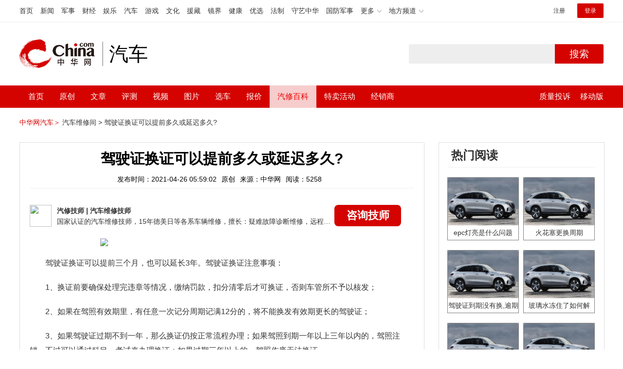

--- FILE ---
content_type: text/html; charset=UTF-8
request_url: https://auto.china.com/mip/156126.html
body_size: 15751
content:
<!DOCTYPE html>
<html>
<head>
<meta charset="utf-8">
<!--神马-->
<meta name="shenma-site-verification" content="4a1f818bb25776dc7714c5dea7de4970_1596534012">
<meta http-equiv="X-UA-Compatible" content="IE=edge,chrome=1">
<title>驾驶证换证可以提前多久或延迟多久?_中华网汽车</title>
<meta name="keywords" content="驾驶证换证可以提前多久或延迟多久">
<meta name="description" content="驾驶证换证可以提前三个月，也可以延长3年。驾驶证换证注意事项：1、换证前要确保处理完违章等情况，缴纳罚款，扣分清零后才可换证，否则车管所不予以核发；2、如果在驾照有效期里，有任意一次记分周期记满12分的，将不能换发有效期更长的驾驶证；3、如果驾驶证过期不到一年，那么换证仍按正常流程办理；如果驾照到期一年以上三年以内的，驾照注销，不过可以通过科目一考试来办理换证；如果过期三年以上的，驾照作废无法换证">
<meta name="shenma-site-verification" content="edfe58a2296329502e37fad18ffecd0c_1552905331">
<meta name="360-site-verification" content="1136d42ff1861e4942955b81ecd5e7ab" />
<meta name="sogou_site_verification" content="DIZUs89J0u"/>
<!--<base href="https://auto.china.com/" />
<meta http-equiv="Content-Security-Policy" content="upgrade-insecure-requests" />-->
<meta name="applicable-device" content="pc">
<meta name="mobile-agent" content="format=html5;url=https://3g.china.com/auto/mip/156126.html">
<link rel="alternate" media="only screen and(max-width: 640px)"  href="https://3g.china.com/auto/mip/156126.html">
<link href="/Public/home/css/style.css?v=202640424" rel="stylesheet">
<script src="/Public/home/js/pc_redirect.js?v=1"></script><meta name="author" content="ck" />
    <style>
        .article_nav{top:38px}
        .auto-header_top .auto_search-btn{border-top-right-radius: 10px;border-bottom-right-radius: 10px;}
        .auto-header_top input{background-color: #fff;border: 1px solid #cccccc;border-top-left-radius: 10px;border-bottom-left-radius: 10px;}
        .auto-header_top .auto-top-search{margin-left: -224px;}
    </style>
</head>

<body>
<!-- 页头 -->
<link href="//www.china.com/zh_cn/plugin/all/topheader/top_header_style_2021.css" rel="stylesheet">
<div class="top_header_bg">
	<div class="top_header">
		<ul class="top_header_channel">
			<li><a href="//www.china.com/" target="_blank">首页</a></li>
			<li><a href="//news.china.com/" target="_blank">新闻</a></li>
			<li><a href="//military.china.com" target="_blank">军事</a></li>
			<li><a href="//finance.china.com/" target="_blank">财经</a></li>
			<li><a href="//ent.china.com/" target="_blank">娱乐</a></li>
			<li><a href="//auto.china.com/" target="_blank">汽车</a></li>
			<li><a href="//game.china.com/" target="_blank">游戏</a></li>
			<li><a href="//culture.china.com/" target="_blank">文化</a></li>
			<li><a href="//yuanzang.china.com" target="_blank">援藏</a></li>
			<li><a href="//jingjie.china.com/" target="_blank">镜界</a></li>
			<li><a href="//health.china.com/" target="_blank">健康</a></li>
			<li><a href="//youxuan.china.com/" target="_blank">优选</a></li>
			<li><a href="//law.china.com/" target="_blank">法制</a></li>
			<li><a href="//shouyi.china.com/" target="_blank">守艺中华</a></li>
			<li><a href="//guofang.china.com/" target="_blank">国防军事</a></li>
			<li class="top_header_sub">更多<div class="sub"><a href="//fo.china.com/" target="_blank">佛学</a><a href="//jiu.china.com/" target="_blank">酒业</a><a href="//history.china.com" target="_blank">文史</a><a href="//gushici.china.com/" target="_blank">古诗词</a><a href="//art.china.com/renwu/" target="_blank">人物</a><a href="//jiemeng.china.com/" target="_blank">解梦</a><a href="//life.china.com/" target="_blank">生活</a></div></li>
			<li class="top_header_sub">地方频道<div class="sub"><a href="//hubei.china.com/" target="_blank">湖北</a><a href="//sd.china.com/" target="_blank">山东</a><a href="//sx.china.com/" target="_blank">山西</a><a href="//shaanxi.china.com/" target="_blank">陕西</a><a href="//yunnan.china.com/" target="_blank">云南</a></div></li>
		</ul>
		<script>(function(){var hover=function(elem,overCallback,outCallback){var isHover=false;var preOvTime=new Date().getTime();function over(e){var curOvTime=new Date().getTime();isHover=true;if(curOvTime-preOvTime>10){overCallback(e,elem)}preOvTime=curOvTime};function out(e){var curOvTime=new Date().getTime();preOvTime=curOvTime;isHover=false;setTimeout(function(){if(!isHover){outCallback(e,elem)}},10)};elem.addEventListener('mouseover',over,false);elem.addEventListener('mouseout',out,false)};var _elem=document.querySelectorAll('.top_header_sub');for(var i=0,j=_elem.length;i<j;i++){hover(_elem[i],function(e,elem){elem.className='top_header_sub over'},function(e,elem){elem.className='top_header_sub'})}})();</script>
		<ul class="top_header_nav">
			<li><span id="headNavLogin" class="headNavLogin"><a id="headNav_reg" href="//passport.china.com/reg/mobile" target="_blank" class="reg">注册</a><a id="headNav_login" href="//passport.china.com/" target="_blank" class="login">登录</a></span></li>
		</ul>
		<script src="//dvsend.china.com/china_login/js/china_api_login.js"></script>
		<script>china_api_login({id:'headNavLogin',initHTML:'<a id="headNav_reg" href="//passport.china.com/reg/mobile" target="_blank" class="reg">注册</a><a id="headNav_login" href="//passport.china.com/" target="_blank" class="login">登录</a>',logonHTML:'<em class="headNavLogout"><span title="[F7:nickname /]"><a href="//passport.china.com/">[F7:nickname /]</a></span>[F7:out /]</em>'});</script>
	</div>
</div>
<!--<div class="auto-header_top">-->
	<!--<div class="auto-logo"><a href="/">汽车</a></div>-->
	<!--<div class="auto-top-search">-->
		<!--<form action="/search/index" method="get" id="sform" target="_blank" >-->
			<!--<input type="text" class="search-text" id="q" name="q" value="" autocomplete="off">-->
			<!--<a class="auto_search-btn" href="javascript:void(0);" onclick="document.getElementById('sform').submit();return false;">搜索</a>-->
		<!--</form>-->
	<!--</div>-->
	<!--&lt;!&ndash;<div class="auto_login">-->
    	<!--<iframe-->
    <!--width="300px;"-->
    <!--height="50px;"-->
    <!--src="/login_ifram.php?1752252477"></iframe>-->
    <!--</div>&ndash;&gt;-->

<!--</div>-->
<div class="top_header_info">
	<div class="top_header_logo"><a href="//www.china.com" target="_blank">中华网 china.com</a></div>
	<div class="top_header_logo_channel">汽车</div>
	<div class="top_header_right">
		<div class="auto-top-search">
			<form action="/search/index" method="get" id="sform" target="_blank" >
				<input type="text" class="search-text" id="q" name="q" value="" autocomplete="off">
				<a class="auto_search-btn" href="javascript:void(0);" onclick="document.getElementById('sform').submit();return false;">搜索</a>
			</form>
		</div>
	</div>
</div>
<div class="auto-header auto-header_new">
	<div class="container">
		<div class="auto-nav" style="width: 970px">
			<ul class="clearfix">
		    <li  style="padding-left: 18px;"><a href="/" target="_blank">首页</a></li>
            <li ><a href="/original"  target="_blank">原创</a></li>
                             <li class="article_navBox ">
               <a href="javascript:void(0)">文章</a><i class="iconfont at-arrowdown"></i>
		    	<div class="article_nav">
		    		<a href="/all">全部文章</a>
		    		<a href="/ev">新能源汽车</a>
		    		<a href="/new">新车资讯</a>
		    		<a href="/guide">新车导购</a>
		    		<a href="/trade">行业追踪</a>
		    		<a href="/tech">汽车科技</a>
		    		<a href="/sale">热门行情</a>
					<a href="/merchant">经销商文章</a>
		    	</div>
		    </li>
            <li><a href="/testing" target="_blank">评测</a></li>

		    <li class="article_navBox "><a href="javascript:void(0)">视频</a><i class="iconfont at-arrowdown"></i>
		    	<div class="article_nav">
                    <a href="/video">全部视频</a>
                    <a href="/live">中华网直播</a>
					<a href="/column-0-0-4-1.html">陈老师探4S店</a>
		    		<a href="/column-0-0-3-1.html">华语车谈录</a>
		    		<a href="/column-0-0-2-1.html">别闹测车呢</a>
		    		<a href="/column-0-0-1-1.html">中华网拜访</a>
                    <a href="/qx/">汽车维修间</a>
		    	</div>
		    </li>
		    <li ><a href="/pic" target="_blank">图片</a></li>
		    <li ><a href="/car" target="_blank">选车</a></li>
		    <!--<li ><a href="/contrast" target="_blank">车型对比</a></li>-->
		    <li ><a href="/prices" target="_blank">报价</a></li>

            <li class="article_navBox  active "><a href="javascript:void(0)">汽修百科</a><i class="iconfont at-arrowdown"></i>
		    	<div class="article_nav">

                                <a href="/qx/">汽修百科</a>
								<a href="/mip/">汽车维修间</a>
								<a href="/wb/">维保数据</a>
								<a href="/fault/">故障码解析</a>

		    	</div>
		    </li>

            <li><a href="https://4s.china.com/pc" target="_blank">特卖活动</a></li>
		    <li ><a href="/distributor" target="_blank">经销商</a></li>
		     <li class="auto_mBox article_navBox">
                 <div style="padding-right:20px;"><a href="/quality" target="_blank">质量投诉</a></div>
				 <div class="auto_m">
					 <a href="javascript:void(0)">移动版</a><i class="iconfont at-arrowdown"></i>
					 <div class="article_nav">
					    <a href="http://3g.china.com/auto">触屏版</a>
					    <a href="/mobile">中华网汽车APP</a>
					 </div>
				</div>
			</li>
			</ul>
		</div>
	</div>
</div>
 <script src="/Public/home/js/jquery-1.11.0.min.js"></script>
<script>

    $('.active').css('background-color','rgba(255,255,255,0.8)')
    $('.active').find('a').css('color','#ef0000')
    $('.article_nav').find('a').css('color','#666')
    $('.article_nav').find('a').mouseover(function(){
         $('.article_nav').find('a').css('color','#666');
         $('.article_nav').find('a').css('background','#fff')

    	$(this).css('color','#fff');
        $(this).css('background','#2E0909')

    })
</script>

<link rel="stylesheet" href="/Public/home/css/n_mip_style.css?202608207">
<style>
    .artcleCon img{width: 500px;}
.detail-not-img{position: relative;}
.detail-not-img-text{ position:absolute;left:32%; top:30%; width:260px;height: 100px;line-height: 80px;; overflow: hidden;word-break:break-all; text-align:center;padding: 0px!important; text-indent: 0em !important;}
.detail-not-img-text-line{line-height: 1.5;display: inline-block; vertical-align: middle;}
 .more-detail-not-img{position: relative;}
.more-detail-not-img-text{ position:absolute;left:21%; top:26%; width:100px;height: 40px;line-height: 50px;; overflow: hidden;word-break:break-all; text-align:center;}
.more-detail-not-img-text-line{line-height: 1.5;display: inline-block; vertical-align: middle;}
</style>
		<div class="container" style="padding:20px 0 30px;">
			<a href="/" style="color:#d40300;">中华网汽车＞</a>
			<a href="/mip">汽车维修间 ></a>
			<a href="">驾驶证换证可以提前多久或延迟多久?</a>
		</div>
		<div class="container">
			<div class="all-left">

				<div class="wenda-content-box">
					<div class="wenda-content-top">
						<h1 class="wenda-info-title">驾驶证换证可以提前多久或延迟多久?</h1>
						<div class="wenda-info-source">
							<span class="wenda-time">发布时间：2021-04-26 05:59:02</span>
							<span class="wenda-yuanchuang">原创</span>
							<span class="wenda-source">来源：中华网</span>
							<span class="wenda-read">阅读：5258</span>
						</div>
					</div>
					<div class="articleBox">
						<!--<div class="txt-title">
							<h4>问答简介</h4>
						</div>-->
						<div class="wenda-artisan clearfix">
							<div class="wenda-artisan-img"><img src="http://auto-pic.china.com/202102/25/60375c49856c9.jpg"></div>
							<div class="wenda-master-box">
								<div class="wenda-master"><span class="wenda-name"> 汽修技师</span> | <span class="wenda-skilltitle">汽车维修技师</span></div>
								<div class="wenda-master-address">国家认证的汽车维修技师，15年德美日等各系车辆维修，擅长：疑难故障诊断维修，远程维修技术指导</div>
							</div>
							<a class="zixun-btn" id="zixunBtn" rel="nofollow">咨询技师</a>
						</div>
						<div class="artcleCon">

                                                               <p><img src="http://auto-pic.china.com/mips/20210938/26441200.jpg"></p>
						   	<p>驾驶证换证可以提前三个月，也可以延长3年。驾驶证换证注意事项：<p>1、换证前要确保处理完违章等情况，缴纳罚款，扣分清零后才可换证，否则车管所不予以核发；<p>2、如果在驾照有效期里，有任意一次记分周期记满12分的，将不能换发有效期更长的驾驶证；<p>3、如果驾驶证过期不到一年，那么换证仍按正常流程办理；如果驾照到期一年以上三年以内的，驾照注销，不过可以通过科目一考试来办理换证；如果过期三年以上的，驾照作废无法换证。						</div>
						<!--广告轮播-->
						<div class="auto-banner container" id="js-auto-banner">
							<div id="banner-slide" class="banner-slide">
								<div class="banner-slide_con">
									<ul>
										<li>
													<a href="/guide/29943.html" target="_blank"><img src="http://auto-pic.china.com/2023/03/30/642503accf9cb.jpg" style="width: 100%;"></a>
												</li><li>
													<a href="/guide/30351.html" target="_blank"><img src="http://auto-pic.china.com/2023/03/30/6425038851e0a.jpg" style="width: 100%;"></a>
												</li><li>
													<a href="/guide/31048.html" target="_blank"><img src="http://auto-pic.china.com/2023/06/05/647d94aebbe33.jpg" style="width: 100%;"></a>
												</li>									</ul>
								</div>
<!--								<a class="focus-slide_nav iconfont at-slideleft prev" href="javascript:void(0)"></a>-->
<!--        						<a class="focus-slide_nav iconfont at-slideright next" href="javascript:void(0)"></a>-->
<!--        						<div class="banner-slide_indicators">-->
<!--									<i></i>-->
<!--									<i></i>-->
<!--                            	</div>-->
							</div>
						</div>
						<div class="arti-detail-bottom">
							<div class="arti-tip">本文内容为中华网·汽车（ <a href="https://auto.china.com/">auto.china.com</a> ）编辑或翻译，转载请务必注明来源。</div>
							<div class="arti-btmshare">
								<div class="widget-share bdsharebuttonbox bdshare-button-style0-16" data-bd-bind="1594783737629">
									<strong>分享：</strong>
									<span class="shareWx"><a href="javascript:;" data-cmd="weixin"><i class="iconfont at-weixin"></i>微信</a></span>
									<span class="shareWb"><a href="javascript:;" data-cmd="tsina"><i class="iconfont at-weibo"></i>微博</a></span>
								</div>
							</div>
						</div>
					</div>
				</div>
				<div class="wenda-popupBox" id="wendaPopupBox">
					 <div class="test"></div>
					<div class="wenda-popupCon">
                        <img class="wenda-popupCon-top" src="/Public/home/img/popup1.png" />
                        <!--<div class="wenda-popupCon-code">
                            <div class="wenda-popupCon-code-wz">
                                <p>关注公众号</p>
                                <p>汽车知识早知道</p>
                            </div>
                            <img src="/Public/home/img/hwcl_footer.jpg" />
                        </div>-->
                        <div style="margin-bottom:50px"></div>
						<div class="autoBrand">
							<label>您的姓名</label>
							<input class="autoBrandVal" placeholder="如:张三" maxlength="10" value="" name="name" />
							<span>*</span>
						</div>
						<div class="contact">
							<label>联系方式</label>
							<input class="contactVal" placeholder="请输入您的联系方式" name="tel" value="" maxlength="11" onkeyup="this.value=this.value.replace(/\D/g,'')" />
							<span>*</span>
						</div>
                        <div class="contact-wt">
                            <div class="contact-wt-title"><label>问题描述</label></div>
                            <div class="contact-wt-content"><textarea name="content" id="content" maxlength="245"  placeholder="问题描述"></textarea></div>
						</div>
						<div class="popupBtn">
							<div class="popupSub wenda-btn" id="popupSub">确定</div>
							<div class="popupCancel wenda-btn" id="popupCancel">取消</div>
						</div>
					</div>

				</div>
				<div class="wenda-relatedList mt20">
					<div class="txt-title">
						<h4>相关阅读</h4>
					</div>

					<div class="mod-bd relatedList" id="more">
						<!--相关阅读内容-->
                         <div class="item">
                                        <div class="item-img">
                                            <a href="/mip/1054017.html" title="驾驶证换证可以提前多久" target="_blank">
                                                                                                                <img src="http://auto-pic.china.com//mips/20230729/06649600.jpg" alt="驾驶证换证可以提前多久">                                            </a>
                                        </div>
                                        <div class="item-con">
                                            <h3 class="item-tit"><a href="/mip/1054017.html" title="驾驶证换证可以提前多久" target="_blank">驾驶证换证可以提前多久</a></h3>
                                            <div class="item-des">驾驶证换证可以提前3个月。根据《机动车驾驶证申领和使用规定》（公安部令第162号）第六十三条规定：机动车驾驶人应当于机动车驾驶证有效期满前九十日内，向机动车驾驶证核发地或者核发地以外的车辆管理所申请换证。申请时应当确认申请信息，并提交以下证明、凭证：（一）机动车驾驶人的身份证明。（二）医疗机构出具的有关身体条件的证明。驾驶证到期换证，按如下流程办理：1、准备2张一寸照片，体检合格证明，其中的一张照片贴在体检表的右上方，另一张留着换新证用。2、携带身份证、驾驶证，到办证大厅，填写换证申请表，然后把证件和体检合格表、换证申请表交给工作人员，缴纳工本费后，就等着拿新证了。3、换证前要先查一下有没有没处理的违法记录，有的话，要先处理掉，否则不给办理换证的。4、换证可以提前90天进行，合理安排时间，不要过期，过期没换证的，交警查到要罚款。5、换证准备的照片和体检证明最好在交警队办证大厅办理，自带的怕不合格。6、换证是当场就办理完毕的，但一些大城市需要几天的时间，但最多不能超过15天，必须办理完毕，然后通知领取新驾照。</div>
                                            <div class="item-foot">
                                                <span class="time">发布时间：2023-07-17 16:18:55</span>
                                                <span class="read">阅读：1055</span>
                                            </div>
                                        </div>
                                    </div><div class="item">
                                        <div class="item-img">
                                            <a href="/mip/951716.html" title="驾驶证换证提前多久可以换？" target="_blank">
                                                                                                                <img src="http://auto-pic.china.com//mips/20230729/05965900.jpg" alt="驾驶证换证提前多久可以换？">                                            </a>
                                        </div>
                                        <div class="item-con">
                                            <h3 class="item-tit"><a href="/mip/951716.html" title="驾驶证换证提前多久可以换？" target="_blank">驾驶证换证提前多久可以换？</a></h3>
                                            <div class="item-des">最多只能提前90天换证。根据《机动车驾驶证申领和使用规定》第五十七条规定：机动车驾驶人应当于机动车驾驶证有效期满前九十日内，向机动车驾驶证核发地车辆管理所或核发地以外的车辆管理所申请换证。有关换驾驶证的注意事项如下：1、提供相关证明：机动车驾驶人的身份证明以及机动车驾驶证；县级或者部队团级以上医疗机构出具的有关身体条件的证明2、换证期间驾驶车辆：如果在驾驶证有效期满后未换证或者被注销后继续驾驶机动车上路，被交管部门查处后，根据其违法情节不同，将面临200元以上2000元以下罚款，甚至是15日以下行政拘留处罚，对于发生人员伤亡等重大交通事故的将依法追究刑事责任。</div>
                                            <div class="item-foot">
                                                <span class="time">发布时间：2023-07-17 16:18:55</span>
                                                <span class="read">阅读：9518</span>
                                            </div>
                                        </div>
                                    </div><div class="item">
                                        <div class="item-img">
                                            <a href="/mip/859718.html" title="驾驶证换证可以提前多久办理？" target="_blank">
                                                                                                                <img src="http://auto-pic.china.com//mips/20230729/40779600.jpg" alt="驾驶证换证可以提前多久办理？">                                            </a>
                                        </div>
                                        <div class="item-con">
                                            <h3 class="item-tit"><a href="/mip/859718.html" title="驾驶证换证可以提前多久办理？" target="_blank">驾驶证换证可以提前多久办理？</a></h3>
                                            <div class="item-des">驾驶证换证可以提前90天办理。机动车驾驶人应当于机动车驾驶证有效期满前九十日内，向机动车驾驶证核发地车辆管理所申请换证。申请时应当填写《机动车驾驶证申请表》。换证材料：携带两张身份证复印件、两张1寸免冠彩色近照及身份证原件、原驾驶证、县级或县级以上医院的体检证明（也可在车管所免费体检）。换证流程：机动车驾驶人持所需材料，向机动车驾驶证核发地车辆管理所申请换证，车辆管理所在审核合格后1个工作日内办理换证手续。驾驶证过期不到一年的，可以正常换证；过期一年以上三年以内的，驾照注销，但可以通过考试科目一换证；过期三年以上的，驾照作废无法再换证。</div>
                                            <div class="item-foot">
                                                <span class="time">发布时间：2023-07-17 16:18:55</span>
                                                <span class="read">阅读：8597</span>
                                            </div>
                                        </div>
                                    </div><div class="item">
                                        <div class="item-img">
                                            <a href="/mip/851535.html" title="驾驶证换证可以提前多久换证？" target="_blank">
                                                                                                                <img src="http://auto-pic.china.com//mips/20230729/65896200.jpg" alt="驾驶证换证可以提前多久换证？">                                            </a>
                                        </div>
                                        <div class="item-con">
                                            <h3 class="item-tit"><a href="/mip/851535.html" title="驾驶证换证可以提前多久换证？" target="_blank">驾驶证换证可以提前多久换证？</a></h3>
                                            <div class="item-des">驾驶证可以提前90天换证。以下是申请驾驶证换证相关内容的介绍：填写材料：申请驾驶证换证时应当填写《机动车驾驶证申请表》，并提交以下证明、凭证：机动车驾驶人的身份证明；机动车驾驶证；县级或者部队团级以上医疗机构出具的有关身体条件的证明。法律依据：《机动车驾驶证申领和使用规定》第五十六条机动车驾驶人在机动车驾驶证的六年有效期内，每个记分周期均未记满12分，换发十年有效期的机动车驾驶证；在机动车驾驶证的十年有效期内，每个记分周期均未记满12分，换发长期有效的机动车驾驶证。</div>
                                            <div class="item-foot">
                                                <span class="time">发布时间：2023-07-17 16:18:55</span>
                                                <span class="read">阅读：8515</span>
                                            </div>
                                        </div>
                                    </div><div class="item">
                                        <div class="item-img">
                                            <a href="/mip/805123.html" title="驾驶证多久可以提前换证？" target="_blank">
                                                                                                                <img src="http://auto-pic.china.com//mips/20230729/75947300.jpg" alt="驾驶证多久可以提前换证？">                                            </a>
                                        </div>
                                        <div class="item-con">
                                            <h3 class="item-tit"><a href="/mip/805123.html" title="驾驶证多久可以提前换证？" target="_blank">驾驶证多久可以提前换证？</a></h3>
                                            <div class="item-des">驾驶证可以提前90天。机动车驾驶人应当于机动车驾驶证有效期满前九十日内，向机动车驾驶证核发地车辆管理所申请换证。申请时应当填写《机动车驾驶证申请表》。换证材料：携带两张身份证复印件、两张1寸免冠彩色近照及身份证原件、原驾驶证、县级或县级以上医院的体检证明（也可在车管所免费体检）。换证流程：机动车驾驶人持所需材料，向机动车驾驶证核发地车辆管理所申请换证，车辆管理所在审核合格后1个工作日内办理换证手续。除了向车管所申请换证，也可以通过以下方式申请换证：“交管12123”APP换证。下载“交管12123”APP，依次选择服务中心--期满换证服务--填写资料即可。新证一般是通过邮寄的方式送达。前往邮政营业厅的“警医邮”服务点，进行换证办理，从受理登记、体检再到新证制作只需半小时。目前只有少部分城市开通了该项服务，比如杭州。</div>
                                            <div class="item-foot">
                                                <span class="time">发布时间：2023-07-17 16:18:55</span>
                                                <span class="read">阅读：8059</span>
                                            </div>
                                        </div>
                                    </div><div class="item">
                                        <div class="item-img">
                                            <a href="/mip/804305.html" title="驾驶证到期了提前多久可以换证？" target="_blank">
                                                                                                                <img src="http://auto-pic.china.com//mips/20230729/29224900.jpg" alt="驾驶证到期了提前多久可以换证？">                                            </a>
                                        </div>
                                        <div class="item-con">
                                            <h3 class="item-tit"><a href="/mip/804305.html" title="驾驶证到期了提前多久可以换证？" target="_blank">驾驶证到期了提前多久可以换证？</a></h3>
                                            <div class="item-des">最晚不超过三年，还可以换证。超过三年就会彻底注销。以下是关于汽车驾驶证的详细介绍：1、概况：驾驶证全称为机动车驾驶证，又称为“驾照”，是依照法律机动车辆驾驶人员所需申领的证照。驾驶机动车需要一定的驾驶技能，缺少这种技能的人如果随意驾驶机动车，就有可能发生交通事故。无证不能上路行驶。2、注意事项：驾驶车辆的许可通过驾驶证的核发实现。这表明获取驾驶证是一种具有一定格式的行为，必须由专门机关核发。</div>
                                            <div class="item-foot">
                                                <span class="time">发布时间：2023-07-17 16:18:55</span>
                                                <span class="read">阅读：8043</span>
                                            </div>
                                        </div>
                                    </div><div class="item">
                                        <div class="item-img">
                                            <a href="/mip/740064.html" title="机动车驾驶证换证可以提前多久?" target="_blank">
                                                                                                                <img src="http://auto-pic.china.com//mips/20230729/95900800.jpg" alt="机动车驾驶证换证可以提前多久?">                                            </a>
                                        </div>
                                        <div class="item-con">
                                            <h3 class="item-tit"><a href="/mip/740064.html" title="机动车驾驶证换证可以提前多久?" target="_blank">机动车驾驶证换证可以提前多久?</a></h3>
                                            <div class="item-des">驾驶证可以提前90天换证。换证流程：机动车驾驶人持所需材料，向机动车驾驶证核发地车辆管理所申请换证，车辆管理所在审核合格后1个工作日内办理换证手续。换证和审验须符合以下条件：持有大型客车、牵引车、城市公交车、中型客车、大型货车驾驶证在本记分周期内没有记分，或者持有其他准驾车型驾驶证在本记分周期内记分未达到12分。</div>
                                            <div class="item-foot">
                                                <span class="time">发布时间：2023-07-17 16:18:55</span>
                                                <span class="read">阅读：7400</span>
                                            </div>
                                        </div>
                                    </div><div class="item">
                                        <div class="item-img">
                                            <a href="/mip/721443.html" title="驾驶证换证可以提前多久或延迟多久？" target="_blank">
                                                                                                                <img src="http://auto-pic.china.com//mips/20230729/22935400.jpg" alt="驾驶证换证可以提前多久或延迟多久？">                                            </a>
                                        </div>
                                        <div class="item-con">
                                            <h3 class="item-tit"><a href="/mip/721443.html" title="驾驶证换证可以提前多久或延迟多久？" target="_blank">驾驶证换证可以提前多久或延迟多久？</a></h3>
                                            <div class="item-des">驾驶证换证可以提前90天，但是不可以延期。机动车驾驶人应当于机动车驾驶证有效期满前九十日内，向机动车驾驶证核发地车辆管理所申请换证。申请时应当填写《机动车驾驶证申请表》。换证材料：携带两张身份证复印件、两张1寸免冠彩色近照及身份证原件、原驾驶证、县级或县级以上医院的体检证明（也可在车管所免费体检）。换证流程：机动车驾驶人持所需材料，向机动车驾驶证核发地车辆管理所申请换证，车辆管理所在审核合格后1个工作日内办理换证手续。驾驶证过期不到一年的，可以正常换证；过期一年以上三年以内的，驾照注销，但可以通过考试科目一换证；过期三年以上的，驾照作废无法再换证。</div>
                                            <div class="item-foot">
                                                <span class="time">发布时间：2023-07-17 16:18:55</span>
                                                <span class="read">阅读：7214</span>
                                            </div>
                                        </div>
                                    </div><div class="item">
                                        <div class="item-img">
                                            <a href="/mip/488944.html" title="驾驶证换证可以提前多久？" target="_blank">
                                                                                                                <img src="http://auto-pic.china.com//mips/20230729/25998200.jpg" alt="驾驶证换证可以提前多久？">                                            </a>
                                        </div>
                                        <div class="item-con">
                                            <h3 class="item-tit"><a href="/mip/488944.html" title="驾驶证换证可以提前多久？" target="_blank">驾驶证换证可以提前多久？</a></h3>
                                            <div class="item-des">驾驶证换证可以提前90天，驾驶证换证需要到当地的车管所办理，换证需要准备的资料有身份证、驾驶证、体检证明，照片等。车管所主要负责承办机动车注册、变更、转移、抵押、注销登记、机动车驾驶证申请、补领、换领、审验及受理机动车和驾驶员相关的其他业务。换证的具体流程是：1、去有照驾驶证照片资质的照相馆照相；2、将身份证、居住证各复印一份；3、去车管所指定的医院体检，拿到体检单；4、到车管所取号排队，领取一张驾驶证申请表，填写完毕，贴上照片；5、排到号后，将材料交给车管所的工作人员，坐等审验，材料齐全很快就可以通过审验；6、审验通过后，交驾驶证工本费，交完费后盖上收费章的单子交回工作人员，坐等拿证。</div>
                                            <div class="item-foot">
                                                <span class="time">发布时间：2023-07-17 16:18:55</span>
                                                <span class="read">阅读：4889</span>
                                            </div>
                                        </div>
                                    </div><div class="item">
                                        <div class="item-img">
                                            <a href="/mip/381654.html" title="机动车驾驶证换证可以提前多久" target="_blank">
                                                                                                                <img src="http://auto-pic.china.com/mips/20210939/33109200.jpg" alt="机动车驾驶证换证可以提前多久">                                            </a>
                                        </div>
                                        <div class="item-con">
                                            <h3 class="item-tit"><a href="/mip/381654.html" title="机动车驾驶证换证可以提前多久" target="_blank">机动车驾驶证换证可以提前多久</a></h3>
                                            <div class="item-des">机动车驾驶证期满换证可以提前九十天。驾驶证有效期到期不满1年可以正常换证。超过1年，驾驶证会被注销，在被注销的2年内，需要重新参加科目一的考试。超过3年没有换证，需要重新补考科目一、二、三，相当于重新报考驾照考试。机动车驾驶证期满换证网上办理流程如下：1、登录12123官网，点击业务中心，选择期满换领驾驶证，进入期满换领驾驶证业务流程；2、对于不存在有效驾驶证照片的，可按照系统提示引导，在线提交驾驶证证件照片后继续办理。认真阅读期满换证业务须知后，点击阅读并同意，确认申告内容，进入驾驶人信息确认页面，确认信息包括姓名、驾驶证号码、有效期等；3、可以选择自取或邮寄两种方式。如自取则需选择自取网点，如邮寄则需填写收件地址；4、取件方式确认后，点击下一步，进入期满换证提交页面，再次确认所填资料信息无误后，获取手机短信验证码，核验通过后，点击提交按钮，完成期满换证业务申请信息后提交。提交成功后，可以通过首页的网办进度功能随时查看业务办理进度，网办中心工作人员将在1个工作日内受理业务。</div>
                                            <div class="item-foot">
                                                <span class="time">发布时间：2021-08-27 17:54:53</span>
                                                <span class="read">阅读：4189</span>
                                            </div>
                                        </div>
                                    </div><div class="item">
                                        <div class="item-img">
                                            <a href="/mip/355142.html" title="上海驾驶证换证可以提前多久?" target="_blank">
                                                                                                                <img src="http://auto-pic.china.com/mips/20210939/71423600.jpg" alt="上海驾驶证换证可以提前多久?">                                            </a>
                                        </div>
                                        <div class="item-con">
                                            <h3 class="item-tit"><a href="/mip/355142.html" title="上海驾驶证换证可以提前多久?" target="_blank">上海驾驶证换证可以提前多久?</a></h3>
                                            <div class="item-des">驾驶证换证可以提前三个月，也就是期满前九十日内进行办理换证业务：1、换证前要确保处理完违章等情况，缴纳罚款，扣分清零后才可换证，否则车管所不予以核发；2、如果在驾照有效期里，有任意一次记分周期记满12分的，将不能换发有效期更长的驾驶证；3、如果驾驶证过期不到一年，那么换证仍按正常流程办理；如果驾照到期一年以上三年以内的，驾照注销，不过可以通过科目一考试来办理换证；如果过期三年以上的，驾照作废无法换证。</div>
                                            <div class="item-foot">
                                                <span class="time">发布时间：2021-04-28 14:50:05</span>
                                                <span class="read">阅读：3823</span>
                                            </div>
                                        </div>
                                    </div><div class="item">
                                        <div class="item-img">
                                            <a href="/mip/355141.html" title="汽车驾驶证换证可以提前多久?" target="_blank">
                                                                                                                <img src="http://auto-pic.china.com/mips/20210939/25668700.jpg" alt="汽车驾驶证换证可以提前多久?">                                            </a>
                                        </div>
                                        <div class="item-con">
                                            <h3 class="item-tit"><a href="/mip/355141.html" title="汽车驾驶证换证可以提前多久?" target="_blank">汽车驾驶证换证可以提前多久?</a></h3>
                                            <div class="item-des">汽车驾驶证换证可以提前90天吧：1、根据《机动车驾驶证申领和使用规定》第三十五条机动车驾驶人应当于机动车驾驶证有效期满前九十日内，向机动车驾驶证核发地车辆管理所申请换证；2、申请时应当填写《机动车驾驶证申请表》，并提交以下证明、凭证机动车驾驶人的身份证明；机动车驾驶证；县级或者部队团级以上医疗机构出具的有关身体条件的证明。根据以上规定，驾驶证可以提前在到期前的90天内换证；3、根据《中华人民共和国机动车驾驶证管理办法》的规定，超过换证时限一年以上的，车辆管理所有者应当注销机动车驾驶证并在登记资料中注明。</div>
                                            <div class="item-foot">
                                                <span class="time">发布时间：2021-04-28 14:50:05</span>
                                                <span class="read">阅读：3634</span>
                                            </div>
                                        </div>
                                    </div><div class="item">
                                        <div class="item-img">
                                            <a href="/mip/188775.html" title="驾驶证提前多久可以换证?" target="_blank">
                                                                                                                <img src="http://auto-pic.china.com/mips/20210938/81066700.jpg" alt="驾驶证提前多久可以换证?">                                            </a>
                                        </div>
                                        <div class="item-con">
                                            <h3 class="item-tit"><a href="/mip/188775.html" title="驾驶证提前多久可以换证?" target="_blank">驾驶证提前多久可以换证?</a></h3>
                                            <div class="item-des">驾驶证换证可以提前三个月，也就是期满前九十日内进行办理换证业务：1、换证前要确保处理完违章等情况，缴纳罚款，扣分清零后才可换证，否则车管所不予以核发；2、如果在驾照有效期里，有任意一次记分周期记满12分的，将不能换发有效期更长的驾驶证；3、如果驾驶证过期不到一年，那么换证仍按正常流程办理；如果驾照到期一年以上三年以内的，驾照注销，不过可以通过科目一考试来办理换证；如果过期三年以上的，驾照作废无法换证。</div>
                                            <div class="item-foot">
                                                <span class="time">发布时间：2021-04-26 18:01:43</span>
                                                <span class="read">阅读：2554</span>
                                            </div>
                                        </div>
                                    </div><div class="item">
                                        <div class="item-img">
                                            <a href="/mip/156224.html" title="驾驶证换证可以提前多久买?" target="_blank">
                                                                                                                <img src="http://auto-pic.china.com/mips/20210938/26385600.jpg" alt="驾驶证换证可以提前多久买?">                                            </a>
                                        </div>
                                        <div class="item-con">
                                            <h3 class="item-tit"><a href="/mip/156224.html" title="驾驶证换证可以提前多久买?" target="_blank">驾驶证换证可以提前多久买?</a></h3>
                                            <div class="item-des">按照规定，机动车驾驶证可以提前到30日内年检，换证可以提前到90日内：1、目前C照取消年审直接期满换证，机动车驾驶人应当于机动车驾驶证有效期满前90日内，向机动车驾驶证核发地车辆管理所申请换证；2、因其他原因机动车驾驶证有效期满后没有换证的，如果时间不足一年，可以正常办理换证；3、如果超期时间超过一年不满两年的，驾驶证处于注销可恢复状态，当事人需要参加科目一理论考试，通过考试后可恢复其驾驶资格，恢复驾驶资格后，保留原驾驶证的准驾车型；4、但是持有大型客车（A1）、牵引车（A2）、城市公交车（A3）、中型客车（B1）、大型货车（B2）驾驶证的驾驶人，应当在每个记分周期结束后三十日内到公安机关交通管理部门接受审验；5、但在一个记分周期内没有记分记录的，免予本记分周期审验不需去车管所提交身体条件证明的了。</div>
                                            <div class="item-foot">
                                                <span class="time">发布时间：2021-04-26 06:01:02</span>
                                                <span class="read">阅读：1651</span>
                                            </div>
                                        </div>
                                    </div><div class="item">
                                        <div class="item-img">
                                            <a href="/mip/156187.html" title="驾驶证换证可以提前多久换证?" target="_blank">
                                                                                                                <img src="http://auto-pic.china.com/mips/20210938/96538600.jpg" alt="驾驶证换证可以提前多久换证?">                                            </a>
                                        </div>
                                        <div class="item-con">
                                            <h3 class="item-tit"><a href="/mip/156187.html" title="驾驶证换证可以提前多久换证?" target="_blank">驾驶证换证可以提前多久换证?</a></h3>
                                            <div class="item-des">驾驶证换证可以提前90日内换证的：1、换证前要确保处理完违章等情况，缴纳罚款，扣分清零后才可换证，否则车管所不予以核发；2、如果在驾照有效期里，有任意一次记分周期记满12分的，将不能换发有效期更长的驾驶证；3、如果驾驶证过期不到一年，那么换证仍按正常流程办理；如果驾照到期一年以上三年以内的，驾照注销，不过可以通过科目一考试来办理换证；如果过期三年以上的，驾照作废无法换证。</div>
                                            <div class="item-foot">
                                                <span class="time">发布时间：2021-04-26 06:00:04</span>
                                                <span class="read">阅读：1647</span>
                                            </div>
                                        </div>
                                    </div><div class="item">
                                        <div class="item-img">
                                            <a href="/mip/156185.html" title="六年驾驶证换证可以提前多久?" target="_blank">
                                                                                                                <img src="http://auto-pic.china.com/mips/20210938/56937700.jpg" alt="六年驾驶证换证可以提前多久?">                                            </a>
                                        </div>
                                        <div class="item-con">
                                            <h3 class="item-tit"><a href="/mip/156185.html" title="六年驾驶证换证可以提前多久?" target="_blank">六年驾驶证换证可以提前多久?</a></h3>
                                            <div class="item-des">六年驾驶证换证可以提前90天内去更换，驾驶证换证操作流程：1、我们可以选择车管所窗口办理和网上办理两种方式，事实上两份方式都比较简单快捷，最终选择哪一种还是看自己的需求吧；2、前往车管所办理应提前准备好身份证及复印件、驾驶证、身体条件证明、照相回执等材料，如果车管所有提供体检的，那就可以不用另外去医院体检了；3、填写驾驶证申请表，提交齐全材料后，即可完成换证办理。</div>
                                            <div class="item-foot">
                                                <span class="time">发布时间：2021-04-26 06:00:04</span>
                                                <span class="read">阅读：2955</span>
                                            </div>
                                        </div>
                                    </div><div class="item">
                                        <div class="item-img">
                                            <a href="/mip/156183.html" title="c1驾驶证换证可以提前多久?" target="_blank">
                                                                                                                <img src="http://auto-pic.china.com/mips/20210938/26101100.jpg" alt="c1驾驶证换证可以提前多久?">                                            </a>
                                        </div>
                                        <div class="item-con">
                                            <h3 class="item-tit"><a href="/mip/156183.html" title="c1驾驶证换证可以提前多久?" target="_blank">c1驾驶证换证可以提前多久?</a></h3>
                                            <div class="item-des">c1驾驶证换证可以提前三个月的：1、目前C照取消年审直接期满换证，机动车驾驶人应当于机动车驾驶证有效期满前90日内，向机动车驾驶证核发地车辆管理所申请换证；2、因其他原因机动车驾驶证有效期满后没有换证的，如果时间不足一年，可以正常办理换证；3、如果超期时间超过一年不满两年的，驾驶证处于注销可恢复状态，当事人需要参加科目一理论考试，通过考试后可恢复其驾驶资格，恢复驾驶资格后，保留原驾驶证的准驾车型。</div>
                                            <div class="item-foot">
                                                <span class="time">发布时间：2021-04-26 06:00:04</span>
                                                <span class="read">阅读：1761</span>
                                            </div>
                                        </div>
                                    </div><div class="item">
                                        <div class="item-img">
                                            <a href="/mip/156181.html" title="小车驾驶证换证可以提前多久?" target="_blank">
                                                                                                                <img src="http://auto-pic.china.com/mips/20210938/86007400.jpg" alt="小车驾驶证换证可以提前多久?">                                            </a>
                                        </div>
                                        <div class="item-con">
                                            <h3 class="item-tit"><a href="/mip/156181.html" title="小车驾驶证换证可以提前多久?" target="_blank">小车驾驶证换证可以提前多久?</a></h3>
                                            <div class="item-des">按照规定，机动车驾驶证可以提前到30日内年检，换证可以提前到90日内：1、目前C照取消年审直接期满换证，机动车驾驶人应当于机动车驾驶证有效期满前90日内，向机动车驾驶证核发地车辆管理所申请换证；2、因其他原因机动车驾驶证有效期满后没有换证的，如果时间不足一年，可以正常办理换证；3、如果超期时间超过一年不满两年的，驾驶证处于注销可恢复状态，当事人需要参加科目一理论考试，通过考试后可恢复其驾驶资格，恢复驾驶资格后，保留原驾驶证的准驾车型；4、但是持有大型客车（A1）、牵引车（A2）、城市公交车（A3）、中型客车（B1）、大型货车（B2）驾驶证的驾驶人，应当在每个记分周期结束后三十日内到公安机关交通管理部门接受审验；5、但在一个记分周期内没有记分记录的，免予本记分周期审验不需去车管所提交身体条件证明的了。</div>
                                            <div class="item-foot">
                                                <span class="time">发布时间：2021-04-26 06:00:04</span>
                                                <span class="read">阅读：1692</span>
                                            </div>
                                        </div>
                                    </div><div class="item">
                                        <div class="item-img">
                                            <a href="/mip/134789.html" title="驾驶证可以提前多久换证?" target="_blank">
                                                                                                                <img src="http://auto-pic.china.com/mips/20210938/52270300.jpg" alt="驾驶证可以提前多久换证?">                                            </a>
                                        </div>
                                        <div class="item-con">
                                            <h3 class="item-tit"><a href="/mip/134789.html" title="驾驶证可以提前多久换证?" target="_blank">驾驶证可以提前多久换证?</a></h3>
                                            <div class="item-des">驾驶证换证可以提前三个月办理，脱审日期但是不要超过一年，否则吊销驾照。申请时应当填写申请表，并提交以下证明、凭证：1、机动车驾驶人的身份证明、机动车驾驶证、县级或者部队团级以上医疗机构出具的有关身体条件的证明；2、属于申请残疾人专用小型自动挡载客汽车的，应当提交经省级卫生主管部门指定的专门医疗机构出具的有关身体条件的证明；3、机动车驾驶人户籍迁出原车辆管理所管辖区的，应当向迁入地车辆管理所申请换证。机动车驾驶人在核发地车辆管理所管辖区以外居住的，可以向居住地车辆管理所申请换证。</div>
                                            <div class="item-foot">
                                                <span class="time">发布时间：2021-04-25 22:31:05</span>
                                                <span class="read">阅读：1483</span>
                                            </div>
                                        </div>
                                    </div><div class="item">
                                        <div class="item-img">
                                            <a href="/mip/109354.html" title="驾驶证换证可以提前多久?" target="_blank">
                                                                                                                <img src="http://auto-pic.china.com/mips/20210937/76213600.jpg" alt="驾驶证换证可以提前多久?">                                            </a>
                                        </div>
                                        <div class="item-con">
                                            <h3 class="item-tit"><a href="/mip/109354.html" title="驾驶证换证可以提前多久?" target="_blank">驾驶证换证可以提前多久?</a></h3>
                                            <div class="item-des">机动车驾驶证有效期满前90天换证。c2驾驶证6年满期后进行更换。驾驶证6年有效期内参加线上年审，驾驶员应在有效期满前90天内到所属交警分局办理换证。机动车驾驶证有效期满换证需要的资料如下：1、《机动车驾驶证申请表》，需本人签字；机动车驾驶证以及车主本人的相关证件；2、机动车驾驶人的身份证明（原件及复印件）；如申请人不能到场，需提交申请人和代理人共同签名的申请表以及申请人和代理人的身份证明（原件及复印件）；3、县级或者部队团级以上医疗机构出具的有关身体条件的证明。属于申请驾驶残疾人专用小型自动挡载客汽车的，应当提交经省级卫生主管部门指定的专门医疗机构出具的有关身体条件的证明；4、机动车驾驶人照片3张，机动车驾驶人相片要求为：办理机动车驾驶证的业务前6个月内的直边正面免冠彩色本人单人半身证件照，背景为白色，不着制式服装。</div>
                                            <div class="item-foot">
                                                <span class="time">发布时间：2021-04-25 13:47:04</span>
                                                <span class="read">阅读：1366</span>
                                            </div>
                                        </div>
                                    </div>					</div>
					<!--<div onclick="ajax_discovery_news();" class="loadmore video-loadmore" data_column_id="0" data_page="1">
								<a href="javascript:;"><strong>点击加载更多</strong><span>LOAD MORE</span></a>
					</div>-->
				</div>
			</div>
			<div class="all-right">
				<div class="recommendList">
                        <div class="right-txt-title">
                            <h4>热门阅读</h4>
                        </div>
                        <ul class="clearfix">
                            <li>
                                <a href="/qx/6077.html" target="_blank">
                                    <img src="http://auto-pic.china.com/202006/28/5ef83e9023d35.jpg"  onerror="this.src='/Public/home/img/not-pic.jpg'">
                                    <p>epc灯亮是什么问题</p>
                                </a>
                            </li><li>
                                <a href="/qx/939.html" target="_blank">
                                    <img src="http://auto-pic.china.com/202101/15/60015b073c68a.jpg"  onerror="this.src='/Public/home/img/not-pic.jpg'">
                                    <p>火花塞更换周期</p>
                                </a>
                            </li><li>
                                <a href="/qx/4511.html" target="_blank">
                                    <img src="http://auto-pic.china.com/202005/18/5ec2474e70e99.jpg"  onerror="this.src='/Public/home/img/not-pic.jpg'">
                                    <p>驾驶证到期没有换,逾期怎么办??</p>
                                </a>
                            </li><li>
                                <a href="/qx/190.html" target="_blank">
                                    <img src="http://auto-pic.china.com/202012/30/5febdbfc947e9.jpg"  onerror="this.src='/Public/home/img/not-pic.jpg'">
                                    <p>玻璃水冻住了如何解决？</p>
                                </a>
                            </li><li>
                                <a href="/qx/807.html" target="_blank">
                                    <img src="http://auto-pic.china.com/202008/14/5f3634ef46193.jpg"  onerror="this.src='/Public/home/img/not-pic.jpg'">
                                    <p>bba是什么车</p>
                                </a>
                            </li><li>
                                <a href="/qx/5222.html" target="_blank">
                                    <img src="http://auto-pic.china.com/202005/21/5ec611ff71e32.jpg"  onerror="this.src='/Public/home/img/not-pic.jpg'">
                                    <p>92号95号汽油区别</p>
                                </a>
                            </li>                        </ul>
                    </div>				<div class="hotReadList">
					<div class="right-txt-title">
						<h4>推荐阅读</h4>
					</div>
					<ul>
                         <li>
                                <h3><a  href="/mip/1147242.html"target="_blank">固特异轮胎什么档次</a></h3>
                                <div class="hotReadSum">
                                    <a href="/mip/1147242.html" target="_blank">
                                        <&list>固特异轮胎是高档品牌，是美国的汽车轮胎品牌。虽然是高档轮胎品牌，但是中高低端的轮胎都有生产，这也是为了更好的开拓市场。                                    </a>
                                </div>
                            </li><li>
                                <h3><a  href="/mip/1147240.html"target="_blank">国六排气管堵塞怎么清理</a></h3>
                                <div class="hotReadSum">
                                    <a href="/mip/1147240.html" target="_blank">
                                        <&list>1、当车主发现自己的国六车排气管出现堵塞的情况时，可以利用铁丝或者是细棍，直接将杂物给取出来，如果堵塞情况比较严重，也可以采取应急措施。
<&list>2、直接利用木棍将所有的杂物推到排气管里面的位置处，然后将三元催化器拆解开，就可以将堵塞的东西取出来。但如果是因为积碳过多引起的堵塞，就需要将三元催化器泡在草酸中进行清洗。
<&list>3、也可以利用清洗剂对堵塞的情况得到解决，将清洗剂放在燃油箱中，与燃油混合后，车辆启动时，就可以和汽油一起进入到燃烧室，最后形成废气排出，就可以让三元催化器得到清洗，排气管堵塞的情况就能够得到解决。                                    </a>
                                </div>
                            </li><li>
                                <h3><a  href="/mip/1147236.html"target="_blank">在家拿什么练方向盘</a></h3>
                                <div class="hotReadSum">
                                    <a href="/mip/1147236.html" target="_blank">
                                        <&list>1、找一只平底锅，把两耳看作3点和9点钟方向，同时在6点钟和12点钟方向做一个标记。
<&list>2、双手握住平底锅两耳，然后往左打半圈、一圈、一圈半的练习，往右同样也要打相同的圈数。
<&list>3、最后强调要反复练习，这样就可以形成肌肉记忆，在真实驾驶车辆时，不需要记忆也能打好方向。                                    </a>
                                </div>
                            </li><li>
                                <h3><a  href="/mip/1146197.html"target="_blank">大众1.8t发动机烧机油</a></h3>
                                <div class="hotReadSum">
                                    <a href="/mip/1146197.html" target="_blank">
                                        <&list>1、前后曲轴油封老化：前后曲轴油封与油大面积且持续接触，油的杂质和发动机内持续温度变化使其密封效果逐渐减弱，导致渗油或漏油。<&list>2、活塞间隙过大：积碳会使活塞环与缸体的间隙扩大，导致机油流入燃烧室中，造成烧机油。<&list>3、机油粘度。使用机油粘度过小的话，同样会有烧机油现象，机油粘度过小具有很好的流动性，容易窜入到气缸内，参与燃烧。<&list>4、机油量。机油量过多，机油压力过大，会将部分机油压入气缸内，也会出现烧机油。<&list>5、机油滤清器堵塞：会导致进气不畅，使进气压力下降，形成负压，使机油在负压的情况下吸入燃烧室引起烧机油。<&list>6、正时齿轮或链条磨损：正时齿轮或链条的磨损会引起气阀和曲轴的正时不同步。由于轮齿或链条磨损产生的过量侧隙，使得发动机的调节无法实现：前一圈的正时和下一圈可能就不一样。当气阀和活塞的运动不同步时，会造成过大的机油消耗。解决方法：更换正时齿轮或链条。<&list>7、内垫圈、进风口破裂：新的发动机设计中，经常采用各种由金属和其他材料构成的复合材料，由于不同材料热胀冷缩程度的差异，长时间运行后，填料和密封中会产生热应力疲劳或破裂，也导致油耗水平上升。<&list>8、机油品质不达标：机油品质不达标也是烧机油的原因之一，机油品质不达标，润滑效果就会减弱，再加上积碳的累积，会让机油失去润滑效果，就容易对缸壁造成磨损，磨损会让发动机的温度升高，很快就容易出现拉缸、报废的情况。<&list>9、主轴承磨损或故障：磨损或有故障的主轴承会甩起过量的机油，并被甩至缸壁。随着轴承磨损的增加，会甩起更多机油。                                    </a>
                                </div>
                            </li><li>
                                <h3><a  href="/mip/1146193.html"target="_blank">大众冬天过减速带咯吱咯吱响</a></h3>
                                <div class="hotReadSum">
                                    <a href="/mip/1146193.html" target="_blank">
                                        <&list>1.转向器拉杆头有较大间隙，判断间隙需要专用仪器和工具，车主本人无法制作，需要将车辆送到修理厂或4s店；<&list>2.车辆半轴套管防尘罩破裂，破裂后会出现漏油现象，使半轴磨损严重，磨损的半轴容易损坏，产生异响；<&list>3.稳定器的转向胶套和球头老化，一般是使用时间过长造成的。解决方法是更换新的质量好的转向橡胶套和球头。                                    </a>
                                </div>
                            </li><li>
                                <h3><a  href="/mip/1146180.html"target="_blank">大众干式双离合耐用吗</a></h3>
                                <div class="hotReadSum">
                                    <a href="/mip/1146180.html" target="_blank">
                                        <&list>总体而言不太耐用。<&list>1、干式离合器如果放在十几年前还比较耐用，但是由于现在的汽车发动机动力输出越来越高，使得干式离合器散热不足的缺陷也逐渐暴露出来。<&list>2、由于干式双离合的工作环境暴露在空气中，而离合器的散热也是通离合器罩上面的几个小孔来进行散热。但是在行驶过程中变速箱需要换挡，就不得不使得离合器频繁工作。<&list>3、长时间的低速行驶以及过于频繁的启停，导致离合器的温度不断升高，而低速行驶时空气流动效率不高，无法将离合器中的热量有效的带走，导致离合器内部的温度不断升高，加速离合器的磨损。                                    </a>
                                </div>
                            </li>

					</ul>
				</div>
			</div>

		</div>
         <div id="js-arti-detail" style="display:none"><img src="http://auto-pic.china.com/mips/20210938/26441200.jpg"></div>
         <input type="hidden" id="page" value="2">
         <input type="hidden" name="rq_id" id="rq_id" value="156126">
          <input type="hidden" name="author_id" id="author_id" value="17">
         <input type="hidden" name="province" id="province" value="">
         <input type="hidden" name="city" id="city" value="">

         <input type="hidden" name="type" id="type" value="mip">
		 <script src="/Public/home/js/jquery-1.11.0.min.js"></script>
         <script src="/Public/home/js/mip_main.js?123456"></script>

	</body>
<script>
// 分享
var shareTit = "驾驶证换证可以提前多久或延迟多久?";
    ac_id = 0,
    shareDes = `""`;

    $(function(){
		//$.get('/mip/click',{id:156126});
        $(".artcleCon p").each(function(){if($(this).find("img").length==0&&ac_id>0){$(this).prepend(shareTit+"？");return false;}});
         //根据ip定位所在城市
         $.ajax({
               url: 'https://api.map.baidu.com/location/ip?ak=jLLicNCQlPQlhsZfuW3uL6NfIkiETq2O&v='+Math.random()*1000000,
               type: 'POST',
               dataType: 'jsonp',
               success:function(data) {

                    province = data.content.address_detail.province.replace('市','').replace('省','')
                    city = data.content.address_detail.city.replace('市','')
                    $("#province").val(province);
                    $("#city").val(city);
                }
           });
    });



</script>


  <script src="/Public/home/js/jquery-1.11.0.min.js"></script>
  <script src="/Public/home/js/jquery.SuperSlide.2.1.1.js"></script>
  <script src="/Public/home/js/jquery.nav.js"></script>
  <script src="/Public/home/js/jquery.mCustomScrollbar.concat.min.js"></script>
  <script src="/Public/home/js/scrollfix.js"></script>
  <script src="/Public/home/js/main.js?v=20230707"></script>
  <script src="/Public/home/js/lazyload.min.js?v=20190514"></script>
<style>
    .copyright a{margin: 0 6px 0 0;}
</style>
  <div class="clearfix"></div>
<!-- 页脚 -->
    <div class="auto-footer">
        <div class="container">
          <div class="left">
              <img src="https://www.china.com/zh_cn/img1905/2023/logo.png" class="footer-logo" alt="中华网">
            <div class="copyright">
              <a target='_blank' href="//www.china.com/zh_cn/general/about.html">关于中华网</a> |
              <a target='_blank' href="//www.china.com/zh_cn/general/advert.html">广告服务</a> |
              <a target='_blank' href="//www.china.com/zh_cn/general/contact.html">联系我们</a> |
              <a target='_blank' href="//www.china.com/zh_cn/general/job.html">招聘信息</a> |
              <a target='_blank' href="//www.china.com/zh_cn/general/bqsm.html">版权声明</a> |
              <a target='_blank' href="//www.china.com/zh_cn/general/legal.html">豁免条款</a> |
              <a target='_blank' href="//www.china.com/zh_cn/general/links.html">友情链接</a> |
              <a target='_blank' href="//www.china.com/zh_cn/general/news.html">中华网动态</a><br />
                版权所有 中华网
            </div>
          </div>
          <div class="left" style="float: left;margin-left: 80px;">
              <div style="float:left;">
                  <img style="height:120px;width:auto;" src="/Public/home/img/toutiao_qr.png">
                  <p style="font-size:14px;text-align: center;">中华网汽车头条号</p>
              </div>
               <div style="float:left;margin-left:10px">
                  <img style="height:120px;width:auto;" src="/Public/home/img/hwcl_footer.jpg">
                  <p style="font-size:14px;text-align: center;">中华网汽车公众号</p>
              </div>
          </div>
          <div class="right" style="margin-left: 12px;">
            <ul class="contact clearfix">
              <li><strong>内容合作</strong><br>
                  <em>负责人：邱秀丽</em><br>
                  <em>电话：13691390008</em> <br>
                  <a href="mailto:qiuxiuli@chelian.china.com">邮箱：qiuxiuli@chelian.china.com</a>
              </li>

            </ul>

          </div>
        </div>
    </div>
<script>
var _hmt = _hmt || [];
(function() {
  var hm = document.createElement("script");
  hm.src = "https://hm.baidu.com/hm.js?cdace6df8a324b1ebe360ae9a1fc9c4d";
  var s = document.getElementsByTagName("script")[0];
  s.parentNode.insertBefore(hm, s);
})();
</script>
<script>
(function(){
    var bp = document.createElement('script');
    var curProtocol = window.location.protocol.split(':')[0];
    if (curProtocol === 'https') {
        bp.src = 'https://zz.bdstatic.com/linksubmit/push.js';
    }
    else {
        bp.src = 'http://push.zhanzhang.baidu.com/push.js';
    }
    var s = document.getElementsByTagName("script")[0];
    s.parentNode.insertBefore(bp, s);
})();
</script>
<script>
(function(){
var src = (document.location.protocol == "http:") ? "http://js.passport.qihucdn.com/11.0.1.js?785d3fa0f4d1488af841b296182b9661":"https://jspassport.ssl.qhimg.com/11.0.1.js?785d3fa0f4d1488af841b296182b9661";
document.write('<script src="' + src + '" id="sozz"><\/script>');
})();
</script>
</body>
</html>